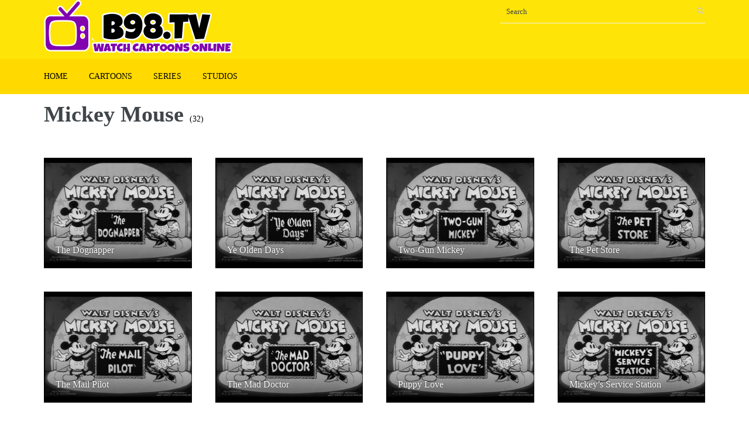

--- FILE ---
content_type: text/html; charset=UTF-8
request_url: https://www.b98.tv/videos_categories/mickey-mouse/
body_size: 11312
content:
<!DOCTYPE html>
<html lang="en-US">
<head>
	<meta charset="UTF-8" />
	<!-- Viewports for mobile -->
	<meta name="viewport" content="width=device-width, initial-scale=1.0">
	<!--[if IE]>
		<meta http-equiv="X-UA-Compatible" content="IE=9" />
	<![endif]-->
	<link rel="profile" href="https://gmpg.org/xfn/11" />

  	<link rel="shortcut icon" href="https://www.b98.tv/wp-content/themes/b98/favicon.png" />  	  	  	  	
  	
  	
	<meta name='robots' content='index, follow, max-image-preview:large, max-snippet:-1, max-video-preview:-1' />
	<style>img:is([sizes="auto" i], [sizes^="auto," i]) { contain-intrinsic-size: 3000px 1500px }</style>
	
	<!-- This site is optimized with the Yoast SEO Premium plugin v19.0 (Yoast SEO v26.4) - https://yoast.com/wordpress/plugins/seo/ -->
	<title>Mickey Mouse | B98.TV</title>
	<link rel="canonical" href="https://www.b98.tv/videos_categories/mickey-mouse/" />
	<link rel="next" href="https://www.b98.tv/videos_categories/mickey-mouse/page/2/" />
	<meta property="og:locale" content="en_US" />
	<meta property="og:type" content="article" />
	<meta property="og:title" content="Mickey Mouse" />
	<meta property="og:url" content="https://www.b98.tv/videos_categories/mickey-mouse/" />
	<meta property="og:site_name" content="B98.TV" />
	<meta name="twitter:card" content="summary_large_image" />
	<script type="application/ld+json" class="yoast-schema-graph">{"@context":"https://schema.org","@graph":[{"@type":"CollectionPage","@id":"https://www.b98.tv/videos_categories/mickey-mouse/","url":"https://www.b98.tv/videos_categories/mickey-mouse/","name":"Mickey Mouse | B98.TV","isPartOf":{"@id":"https://www.b98.tv/#website"},"primaryImageOfPage":{"@id":"https://www.b98.tv/videos_categories/mickey-mouse/#primaryimage"},"image":{"@id":"https://www.b98.tv/videos_categories/mickey-mouse/#primaryimage"},"thumbnailUrl":"https://www.b98.tv/wp-content/uploads/the-Dognapper.jpg","breadcrumb":{"@id":"https://www.b98.tv/videos_categories/mickey-mouse/#breadcrumb"},"inLanguage":"en-US"},{"@type":"ImageObject","inLanguage":"en-US","@id":"https://www.b98.tv/videos_categories/mickey-mouse/#primaryimage","url":"https://www.b98.tv/wp-content/uploads/the-Dognapper.jpg","contentUrl":"https://www.b98.tv/wp-content/uploads/the-Dognapper.jpg","width":720,"height":480},{"@type":"BreadcrumbList","@id":"https://www.b98.tv/videos_categories/mickey-mouse/#breadcrumb","itemListElement":[{"@type":"ListItem","position":1,"name":"Home","item":"https://www.b98.tv/"},{"@type":"ListItem","position":2,"name":"Mickey Mouse"}]},{"@type":"WebSite","@id":"https://www.b98.tv/#website","url":"https://www.b98.tv/","name":"B98.TV","description":"Watch Free Classic Cartoons Online (Merrie Melodies, Looney Tunes, Bugs Bunny, Mickey Mouse, Tom and Jerry, Pink Panther and More...)","publisher":{"@id":"https://www.b98.tv/#/schema/person/836d05036f46dde93b94e78397330c98"},"potentialAction":[{"@type":"SearchAction","target":{"@type":"EntryPoint","urlTemplate":"https://www.b98.tv/?s={search_term_string}"},"query-input":{"@type":"PropertyValueSpecification","valueRequired":true,"valueName":"search_term_string"}}],"inLanguage":"en-US"},{"@type":["Person","Organization"],"@id":"https://www.b98.tv/#/schema/person/836d05036f46dde93b94e78397330c98","name":"B99","logo":{"@id":"https://www.b98.tv/#/schema/person/image/"}}]}</script>
	<!-- / Yoast SEO Premium plugin. -->


<link rel='stylesheet' id='wp-block-library-css' href='https://www.b98.tv/wp-includes/css/dist/block-library/style.min.css?ver=6.8.3' type='text/css' media='all' />
<style id='classic-theme-styles-inline-css' type='text/css'>
/*! This file is auto-generated */
.wp-block-button__link{color:#fff;background-color:#32373c;border-radius:9999px;box-shadow:none;text-decoration:none;padding:calc(.667em + 2px) calc(1.333em + 2px);font-size:1.125em}.wp-block-file__button{background:#32373c;color:#fff;text-decoration:none}
</style>
<style id='global-styles-inline-css' type='text/css'>
:root{--wp--preset--aspect-ratio--square: 1;--wp--preset--aspect-ratio--4-3: 4/3;--wp--preset--aspect-ratio--3-4: 3/4;--wp--preset--aspect-ratio--3-2: 3/2;--wp--preset--aspect-ratio--2-3: 2/3;--wp--preset--aspect-ratio--16-9: 16/9;--wp--preset--aspect-ratio--9-16: 9/16;--wp--preset--color--black: #000000;--wp--preset--color--cyan-bluish-gray: #abb8c3;--wp--preset--color--white: #ffffff;--wp--preset--color--pale-pink: #f78da7;--wp--preset--color--vivid-red: #cf2e2e;--wp--preset--color--luminous-vivid-orange: #ff6900;--wp--preset--color--luminous-vivid-amber: #fcb900;--wp--preset--color--light-green-cyan: #7bdcb5;--wp--preset--color--vivid-green-cyan: #00d084;--wp--preset--color--pale-cyan-blue: #8ed1fc;--wp--preset--color--vivid-cyan-blue: #0693e3;--wp--preset--color--vivid-purple: #9b51e0;--wp--preset--gradient--vivid-cyan-blue-to-vivid-purple: linear-gradient(135deg,rgba(6,147,227,1) 0%,rgb(155,81,224) 100%);--wp--preset--gradient--light-green-cyan-to-vivid-green-cyan: linear-gradient(135deg,rgb(122,220,180) 0%,rgb(0,208,130) 100%);--wp--preset--gradient--luminous-vivid-amber-to-luminous-vivid-orange: linear-gradient(135deg,rgba(252,185,0,1) 0%,rgba(255,105,0,1) 100%);--wp--preset--gradient--luminous-vivid-orange-to-vivid-red: linear-gradient(135deg,rgba(255,105,0,1) 0%,rgb(207,46,46) 100%);--wp--preset--gradient--very-light-gray-to-cyan-bluish-gray: linear-gradient(135deg,rgb(238,238,238) 0%,rgb(169,184,195) 100%);--wp--preset--gradient--cool-to-warm-spectrum: linear-gradient(135deg,rgb(74,234,220) 0%,rgb(151,120,209) 20%,rgb(207,42,186) 40%,rgb(238,44,130) 60%,rgb(251,105,98) 80%,rgb(254,248,76) 100%);--wp--preset--gradient--blush-light-purple: linear-gradient(135deg,rgb(255,206,236) 0%,rgb(152,150,240) 100%);--wp--preset--gradient--blush-bordeaux: linear-gradient(135deg,rgb(254,205,165) 0%,rgb(254,45,45) 50%,rgb(107,0,62) 100%);--wp--preset--gradient--luminous-dusk: linear-gradient(135deg,rgb(255,203,112) 0%,rgb(199,81,192) 50%,rgb(65,88,208) 100%);--wp--preset--gradient--pale-ocean: linear-gradient(135deg,rgb(255,245,203) 0%,rgb(182,227,212) 50%,rgb(51,167,181) 100%);--wp--preset--gradient--electric-grass: linear-gradient(135deg,rgb(202,248,128) 0%,rgb(113,206,126) 100%);--wp--preset--gradient--midnight: linear-gradient(135deg,rgb(2,3,129) 0%,rgb(40,116,252) 100%);--wp--preset--font-size--small: 13px;--wp--preset--font-size--medium: 20px;--wp--preset--font-size--large: 36px;--wp--preset--font-size--x-large: 42px;--wp--preset--spacing--20: 0.44rem;--wp--preset--spacing--30: 0.67rem;--wp--preset--spacing--40: 1rem;--wp--preset--spacing--50: 1.5rem;--wp--preset--spacing--60: 2.25rem;--wp--preset--spacing--70: 3.38rem;--wp--preset--spacing--80: 5.06rem;--wp--preset--shadow--natural: 6px 6px 9px rgba(0, 0, 0, 0.2);--wp--preset--shadow--deep: 12px 12px 50px rgba(0, 0, 0, 0.4);--wp--preset--shadow--sharp: 6px 6px 0px rgba(0, 0, 0, 0.2);--wp--preset--shadow--outlined: 6px 6px 0px -3px rgba(255, 255, 255, 1), 6px 6px rgba(0, 0, 0, 1);--wp--preset--shadow--crisp: 6px 6px 0px rgba(0, 0, 0, 1);}:where(.is-layout-flex){gap: 0.5em;}:where(.is-layout-grid){gap: 0.5em;}body .is-layout-flex{display: flex;}.is-layout-flex{flex-wrap: wrap;align-items: center;}.is-layout-flex > :is(*, div){margin: 0;}body .is-layout-grid{display: grid;}.is-layout-grid > :is(*, div){margin: 0;}:where(.wp-block-columns.is-layout-flex){gap: 2em;}:where(.wp-block-columns.is-layout-grid){gap: 2em;}:where(.wp-block-post-template.is-layout-flex){gap: 1.25em;}:where(.wp-block-post-template.is-layout-grid){gap: 1.25em;}.has-black-color{color: var(--wp--preset--color--black) !important;}.has-cyan-bluish-gray-color{color: var(--wp--preset--color--cyan-bluish-gray) !important;}.has-white-color{color: var(--wp--preset--color--white) !important;}.has-pale-pink-color{color: var(--wp--preset--color--pale-pink) !important;}.has-vivid-red-color{color: var(--wp--preset--color--vivid-red) !important;}.has-luminous-vivid-orange-color{color: var(--wp--preset--color--luminous-vivid-orange) !important;}.has-luminous-vivid-amber-color{color: var(--wp--preset--color--luminous-vivid-amber) !important;}.has-light-green-cyan-color{color: var(--wp--preset--color--light-green-cyan) !important;}.has-vivid-green-cyan-color{color: var(--wp--preset--color--vivid-green-cyan) !important;}.has-pale-cyan-blue-color{color: var(--wp--preset--color--pale-cyan-blue) !important;}.has-vivid-cyan-blue-color{color: var(--wp--preset--color--vivid-cyan-blue) !important;}.has-vivid-purple-color{color: var(--wp--preset--color--vivid-purple) !important;}.has-black-background-color{background-color: var(--wp--preset--color--black) !important;}.has-cyan-bluish-gray-background-color{background-color: var(--wp--preset--color--cyan-bluish-gray) !important;}.has-white-background-color{background-color: var(--wp--preset--color--white) !important;}.has-pale-pink-background-color{background-color: var(--wp--preset--color--pale-pink) !important;}.has-vivid-red-background-color{background-color: var(--wp--preset--color--vivid-red) !important;}.has-luminous-vivid-orange-background-color{background-color: var(--wp--preset--color--luminous-vivid-orange) !important;}.has-luminous-vivid-amber-background-color{background-color: var(--wp--preset--color--luminous-vivid-amber) !important;}.has-light-green-cyan-background-color{background-color: var(--wp--preset--color--light-green-cyan) !important;}.has-vivid-green-cyan-background-color{background-color: var(--wp--preset--color--vivid-green-cyan) !important;}.has-pale-cyan-blue-background-color{background-color: var(--wp--preset--color--pale-cyan-blue) !important;}.has-vivid-cyan-blue-background-color{background-color: var(--wp--preset--color--vivid-cyan-blue) !important;}.has-vivid-purple-background-color{background-color: var(--wp--preset--color--vivid-purple) !important;}.has-black-border-color{border-color: var(--wp--preset--color--black) !important;}.has-cyan-bluish-gray-border-color{border-color: var(--wp--preset--color--cyan-bluish-gray) !important;}.has-white-border-color{border-color: var(--wp--preset--color--white) !important;}.has-pale-pink-border-color{border-color: var(--wp--preset--color--pale-pink) !important;}.has-vivid-red-border-color{border-color: var(--wp--preset--color--vivid-red) !important;}.has-luminous-vivid-orange-border-color{border-color: var(--wp--preset--color--luminous-vivid-orange) !important;}.has-luminous-vivid-amber-border-color{border-color: var(--wp--preset--color--luminous-vivid-amber) !important;}.has-light-green-cyan-border-color{border-color: var(--wp--preset--color--light-green-cyan) !important;}.has-vivid-green-cyan-border-color{border-color: var(--wp--preset--color--vivid-green-cyan) !important;}.has-pale-cyan-blue-border-color{border-color: var(--wp--preset--color--pale-cyan-blue) !important;}.has-vivid-cyan-blue-border-color{border-color: var(--wp--preset--color--vivid-cyan-blue) !important;}.has-vivid-purple-border-color{border-color: var(--wp--preset--color--vivid-purple) !important;}.has-vivid-cyan-blue-to-vivid-purple-gradient-background{background: var(--wp--preset--gradient--vivid-cyan-blue-to-vivid-purple) !important;}.has-light-green-cyan-to-vivid-green-cyan-gradient-background{background: var(--wp--preset--gradient--light-green-cyan-to-vivid-green-cyan) !important;}.has-luminous-vivid-amber-to-luminous-vivid-orange-gradient-background{background: var(--wp--preset--gradient--luminous-vivid-amber-to-luminous-vivid-orange) !important;}.has-luminous-vivid-orange-to-vivid-red-gradient-background{background: var(--wp--preset--gradient--luminous-vivid-orange-to-vivid-red) !important;}.has-very-light-gray-to-cyan-bluish-gray-gradient-background{background: var(--wp--preset--gradient--very-light-gray-to-cyan-bluish-gray) !important;}.has-cool-to-warm-spectrum-gradient-background{background: var(--wp--preset--gradient--cool-to-warm-spectrum) !important;}.has-blush-light-purple-gradient-background{background: var(--wp--preset--gradient--blush-light-purple) !important;}.has-blush-bordeaux-gradient-background{background: var(--wp--preset--gradient--blush-bordeaux) !important;}.has-luminous-dusk-gradient-background{background: var(--wp--preset--gradient--luminous-dusk) !important;}.has-pale-ocean-gradient-background{background: var(--wp--preset--gradient--pale-ocean) !important;}.has-electric-grass-gradient-background{background: var(--wp--preset--gradient--electric-grass) !important;}.has-midnight-gradient-background{background: var(--wp--preset--gradient--midnight) !important;}.has-small-font-size{font-size: var(--wp--preset--font-size--small) !important;}.has-medium-font-size{font-size: var(--wp--preset--font-size--medium) !important;}.has-large-font-size{font-size: var(--wp--preset--font-size--large) !important;}.has-x-large-font-size{font-size: var(--wp--preset--font-size--x-large) !important;}
:where(.wp-block-post-template.is-layout-flex){gap: 1.25em;}:where(.wp-block-post-template.is-layout-grid){gap: 1.25em;}
:where(.wp-block-columns.is-layout-flex){gap: 2em;}:where(.wp-block-columns.is-layout-grid){gap: 2em;}
:root :where(.wp-block-pullquote){font-size: 1.5em;line-height: 1.6;}
</style>
<link rel='stylesheet' id='videotouch.webfont-css' href='https://www.b98.tv/wp-content/themes/b98/css/redfont.css?ver=1768537449' type='text/css' media='all' />
<link rel='stylesheet' id='videotouch.widgets-css' href='https://www.b98.tv/wp-content/themes/b98/css/widgets.css?ver=1768537449' type='text/css' media='all' />
<link rel='stylesheet' id='videotouch.bootstrap-css' href='https://www.b98.tv/wp-content/themes/b98/css/bootstrap.css?ver=1768537449' type='text/css' media='all' />
<link rel='stylesheet' id='lightbox-css' href='https://www.b98.tv/wp-content/themes/b98/css/prettyphoto.css?ver=1768537449' type='text/css' media='all' />
<link rel='stylesheet' id='videotouch.style-css' href='https://www.b98.tv/wp-content/themes/b98/css/style.css?ver=1768537449' type='text/css' media='all' />
<script type="text/javascript" src="https://www.b98.tv/wp-includes/js/jquery/jquery.min.js?ver=3.7.1" id="jquery-core-js"></script>
<script type="text/javascript" src="https://www.b98.tv/wp-includes/js/jquery/jquery-migrate.min.js?ver=3.4.1" id="jquery-migrate-js"></script>
</head>
<body class="archive tax-videos_categories term-mickey-mouse term-19 wp-theme-b98  videotouch">
	
	        <style type="text/css">
            /*************** Theme:  VideoTouch *************/
            /*************** Theme Version:  1.9.1 ************/
            a{
                color: #e10d0d;
            }
            a:hover, a:focus{
                color: #BA2121;
            }
            .post-navigator ul li a:hover div{
                color: #BA2121;
            }
            .ts-grid-view article a, .ts-thumbnail-view article a, .ts-big-posts article a, .ts-list-view article a, .ts-super-posts article a, .product-view article a{
                color: #e10d0d;
            }
            .product-view article .entry-categories a{
                color: #000000;
            }
            .archive-title span,
            .archive-desc p,
            footer .related .related-list .related-content .ts-view-entry-meta-date,
            .ts-timeline-view .entry-meta .post-date-add,
            .ts-grid-view article .ts-view-entry-meta-date,
            .ts-bigpost-view article .ts-view-entry-meta-date,
            .ts-list-view article .ts-view-entry-meta-date{
                color: #000000;
            }
            article .overlay-effect,
            article .overlay-effect a,
            .ts-grid-view article .overlay-effect a:hover, .ts-thumbnail-view article .overlay-effect a:hover, .ts-big-posts article .overlay-effect a:hover, .ts-list-view article .overlay-effect a:hover, .ts-super-posts article .overlay-effect a:hover, .product-view article .overlay-effect a:hover{
                color: #FFFFFF;
            }
            article .overlay-effect{
                background-color: rgba(225,13,13, 0.8);
            }
            .ts-grid-view article a:hover, .ts-thumbnail-view article a:hover, .ts-big-posts article a:hover, .ts-list-view article a:hover, .ts-super-posts article a:hover, .product-view article a:hover{
                color: #656D78;
            }
            body{
                color: #3f4549;
            }
            .ts-user-profile-dw .user-info a,
            .ts-user-header-profile .ts-show-login-modal{
                color: inherit;
            }
            .ts-user-profile-dw .user-info .dropdown > .dropdown-menu a:hover{
                color: #3f4549;
            }
            .ts-user-profile-dw .user-info .user-role,
            .ts-user-header-profile .ts-show-register-modal{
                color: inherit;
                opacity: 0.7;
            }
            .flickr_badge_image:hover a img{
                border-color: #e10d0d;
            }
            .teams article .article-title, .post-slider .post-slider-list .entry-title h4 i{
                background-color: #e10d0d;
                color: #FFFFFF;
            }
            body.videotouch .wp-playlist-light .wp-playlist-playing, body.videotouch .mejs-controls .mejs-time-rail .mejs-time-current{
                background-color: #e10d0d;
                color: #FFFFFF;
            }
            .woocommerce #content div.product p.price, .woocommerce #content div.product span.price, .woocommerce div.product p.price, .woocommerce div.product span.price, .woocommerce-page #content div.product p.price, .woocommerce-page #content div.product span.price, .woocommerce-page div.product p.price, .woocommerce-page div.product span.price,
            .woocommerce .woocommerce-message, .woocommerce-page .woocommerce-message {
                color: #e10d0d;
            }
            .woocommerce span.onsale, .woocommerce-page span.onsale,
            .woocommerce #content div.product .woocommerce-tabs ul.tabs li, .woocommerce div.product .woocommerce-tabs ul.tabs li{
                background: #e10d0d;
                color: #FFFFFF;
            }
            .woocommerce #content div.product .woocommerce-tabs ul.tabs li.active{
                background-color: #f7f7f7;
                color: #343434 !important;
            }
            .woocommerce #content .woocommerce-result-count{
                color: #e10d0d;
                border-color: #e10d0d;
            }
            .woocommerce .widget_price_filter .ui-slider .ui-slider-range,
            .woocommerce-page .widget_price_filter .ui-slider .ui-slider-range,
            .woocommerce .widget_price_filter .ui-slider .ui-slider-handle,
            .woocommerce-page .widget_price_filter .ui-slider .ui-slider-handle{
                background-color: #e10d0d;
            }
            .woocommerce .widget_layered_nav_filters ul li a,
            .woocommerce-page .widget_layered_nav_filters ul li a{
                background-color: #e10d0d;
                border-color: #e10d0d;
            }
            .woocommerce #content div.product form.cart .variations label,
            .woocommerce div.product form.cart .variations label,
            .woocommerce-page #content div.product form.cart .variations label,
            .woocommerce-page div.product form.cart .variations label{
                color: #3f4549;
            }
            .woocommerce #content div.product .woocommerce-tabs ul.tabs li.active,
            .woocommerce div.product .woocommerce-tabs ul.tabs li.active,
            .woocommerce-page #content div.product .woocommerce-tabs ul.tabs li.active,
            .woocommerce-page div.product .woocommerce-tabs ul.tabs li.active{
                background-color: #f7f7f7;
                color: #343434;
            }
            .woocommerce #content .quantity .minus,
            .woocommerce .quantity .minus,
            .woocommerce-page #content .quantity .minus,
            .woocommerce-page .quantity .minus,
            .woocommerce #content .quantity .plus,
            .woocommerce .quantity .plus,
            .woocommerce-page #content .quantity .plus,
            .woocommerce-page .quantity .plus{
                background-color: #ECF0F1;
                color: #a0a8ab;
            }
            .woocommerce #content .quantity .minus:hover,
            .woocommerce .quantity .minus:hover,
            .woocommerce-page #content .quantity .minus:hover,
            .woocommerce-page .quantity .minus:hover,
            .woocommerce #content .quantity .plus:hover,
            .woocommerce .quantity .plus:hover,
            .woocommerce-page #content .quantity .plus:hover,
            .woocommerce-page .quantity .plus:hover{
                background-color: #BA2121;
                color: #000000;
            }
            .woocommerce #content input.button,
            .woocommerce #respond input#submit,
            .woocommerce a.button,
            .woocommerce button.button,
            .woocommerce input.button,
            .woocommerce-page #content input.button,
            .woocommerce-page #respond input#submit,
            .woocommerce-page a.button,
            .woocommerce-page button.button,
            .woocommerce-page input.button,
            .woocommerce .woocommerce-error .button,
            .woocommerce .woocommerce-info .button,
            .woocommerce .woocommerce-message .button,
            .woocommerce-page .woocommerce-error .button,
            .woocommerce-page .woocommerce-info .button,
            .woocommerce-page .woocommerce-message .button{
                background: transparent;
                color: #e10d0d;
            }
            .woocommerce #content input.button:hover,
            .woocommerce #respond input#submit:hover,
            .woocommerce a.button:hover,
            .woocommerce button.button:hover,
            .woocommerce input.button:hover,
            .woocommerce-page #content input.button:hover,
            .woocommerce-page #respond input#submit:hover,
            .woocommerce-page a.button:hover,
            .woocommerce-page button.button:hover,
            .woocommerce-page input.button:hover{
                background: transparent;
                color: #BA2121 !important;
            }
            .woocommerce #content input.button.alt,
            .woocommerce #respond input#submit.alt,
            .woocommerce a.button.alt,
            .woocommerce button.button.alt,
            .woocommerce input.button.alt,
            .woocommerce-page #content input.button.alt,
            .woocommerce-page #respond input#submit.alt,
            .woocommerce-page a.button.alt,
            .woocommerce-page button.button.alt,
            .woocommerce-page input.button.alt{
                background-color: #e10d0d;
                color: #FFFFFF;
            }
            .woocommerce #content input.button.alt:hover,
            .woocommerce #respond input#submit.alt:hover,
            .woocommerce a.button.alt:hover,
            .woocommerce button.button.alt:hover,
            .woocommerce input.button.alt:hover,
            .woocommerce-page #content input.button.alt:hover,
            .woocommerce-page #respond input#submit.alt:hover,
            .woocommerce-page a.button.alt:hover,
            .woocommerce-page button.button.alt:hover,
            .woocommerce-page input.button.alt:hover{
                background: #BA2121 !important;
                color: #000000 !important;
            }
            .woocommerce .woocommerce-info,
            .woocommerce-page .woocommerce-info,
            .woocommerce .woocommerce-message,
            .woocommerce-page .woocommerce-message{
                border-color: #e10d0d;
            }
            .woocommerce .woocommerce-error,
            .woocommerce-page .woocommerce-error{
                border-color: #a80023;
            }
            .woocommerce .woocommerce-error:before,
            .woocommerce-page .woocommerce-error:before{
                color: #a80023;
            }
            .woocommerce .woocommerce-info:before,
            .woocommerce-page .woocommerce-info:before,
            .woocommerce .woocommerce-message:before,
            .woocommerce-page .woocommerce-message:before{
                color: #e10d0d;
            }
            .woocommerce #content div.product .woocommerce-tabs .panel,
            .woocommerce div.product .woocommerce-tabs .panel{
                background-color: #f7f7f7;
            }
            .product-view .overlay-effect .entry-overlay > a{
                color: #a0a8ab;
                background-color: #ECF0F1;
            }
            .product-view .overlay-effect .entry-overlay > a:hover{
                color: #b5c0c4;
                background-color: #eff2f4;
            }
            .product-view .overlay-effect .entry-overlay > a:not(.entry-view-more){
                color: #FFFFFF;
                background-color: #e10d0d            }
            .product-view .overlay-effect .entry-overlay > a:not(.entry-view-more):hover{
                color: #000000 !important;
                background-color: #BA2121 !important;
            }
            .ts-features-default section .readmore a:after,
            .ts-features-fullbg footer .readmore{
                background-color: #e10d0d;
            }
            .ts-features-fullbg footer .readmore a{
                color: #FFFFFF;
            }
            .ts-features-default header .article-header-content .image-container{
                color: #FFFFFF;
            }
            .ts-features-fullbg article:hover header .article-header-content .image-container{
                color: #e10d0d;
            }
            .block-title-lineariconcenter .block-title-container i[class^="icon"]{
                color: #e10d0d;
            }
            .ts-features-default section .readmore a:hover span{
                color: #FFFFFF;
            }
            .ts-features-fullbg header .article-header-content .image-container{
                box-shadow: inset 0 0 0 10px #FFFFFF;
            }
            .ts-features-fullbg article:hover header .article-header-content .image-container{
                box-shadow: inset 0 0 0 3px #FFFFFF;
            }
            .ts-features-fullbg header .article-header-content .image-container:after{
                background-color: #FFFFFF;
            }
            .carousel-wrapper ul.carousel-nav > li:hover {
                background-color: #BA2121;
                color: #000000;
            }
            .ts-clients-view .carousel-wrapper ul.carousel-nav > li:hover {
                background-color: #BA2121;
                color: #000000;
            }
            .ts-clients-view div[data-tooltip]:hover:before {
                background-color: rgba(225,13,13, 0.8);
                color: #FFFFFF;
            }
            .ts-clients-view div[data-tooltip]:hover:after {
                border-top-color: rgba(225,13,13, 0.8);
            }
            .ts-header-menu .main-menu li a:hover,
            .ts-sticky-menu .main-menu li a:hover,
            .ts-mobile-menu .main-menu li a:hover {
                color: #e10d0d;
            }
            .ts-header-menu .main-menu > .menu-item-has-children ul li > a:before,
            .ts-sticky-menu .main-menu > .menu-item-has-children ul li > a:before,
            .ts-mobile-menu .main-menu > .menu-item-has-children ul li > a:before{
                background-color: #FFFFFF;
            }
            .ts-header-menu .main-menu li > a,
            .ts-sticky-menu .main-menu li > a,
            .ts-mobile-menu .main-menu li > a {
                color: #000000;
            }
            .ts-header-menu .sub-menu,
            .ts-sticky-menu .sub-menu,
            .ts-mobile-menu .sub-menu {
                background-color: #FDFDFD;
            }
            .ts-mega-menu .main-menu .ts_is_mega_div .title{
                color: #000000;
            }
            .ts-mega-menu .main-menu .ts_is_mega_div .title:after,
            .ts-mobile-menu .main-menu .ts_is_mega_div .title:after{
                background-color: #e10d0d;
            }
            .rsDefault .rsArrowIcn,
            .rsDefault .rsThumbsArrowIcn {
                background-color: rgba(225,13,13, 0.7);
            }
            .rsDefault .rsArrowIcn:hover,
            .rsDefault .rsThumbsArrowIcn:hover {
                background-color: #BA2121;
            }
            .rsDefault .rsBullet span {
                background-color: rgba(225,13,13, 0.3);
            }
            .rsDefault .rsBullet.rsNavSelected span {
                background-color: #e10d0d;
            }
            .ts-header-menu .main-menu .current-menu-item > a,
            .ts-header-menu .main-menu .current-menu-parent > a,
            .ts-header-menu .main-menu .current-menu-ancestor > a,
            .ts-mobile-menu .main-menu .current-menu-item > a,
            .ts-mobile-menu .main-menu .current-menu-parent > a,
            .ts-mobile-menu .main-menu .current-menu-ancestor  > a,
            .ts-sticky-menu .main-menu .current-menu-item > a,
            .ts-sticky-menu .main-menu .current-menu-parent > a,
            .ts-sticky-menu .main-menu .current-menu-ancestor  > a{
                color: #e10d0d !important;
            }
            .sub-menu li a:hover{
                color: #e10d0d;
            }
            .testimonial-item .author-position{
                color: #000000;
            }
            .sf-default li:after{
                background: #e10d0d;
            }
            .post-title-meta, .ts-big-posts .big-post-meta > ul > li, .ts-grid-view .entry-meta > ul > li, .views-delimiter{
                color: #000000;
            }
            .tags-container a.tag, .tags-container a[rel="tag"], .ts-list-view-tags a[rel="tag"]{
                background-color: #e10d0d;
                color: #FFFFFF;
            }
            .tags-container a.tag:hover, .tags-container a[rel="tag"]:hover, .ts-list-view-tags a[rel="tag"]:hover{
                background-color: #ECF0F1;
                color: #b5c0c4;
            }
            .ts-thumbnail-view .thumb-post-categories a, .ts-grid-view .grid-post-categories a, .ts-big-posts .big-post-categories a, .post-title-meta .post-categories a, .ts-super-posts .ts-super-posts-categories a{
                color: #e10d0d;
            }
            .ts-thumbnail-view .thumb-post-categories a:hover, .ts-grid-view .grid-post-categories a:hover, .ts-big-posts .big-post-categories a:hover, .post-title-meta .post-categories a:hover, .ts-super-posts .ts-super-posts-categories a:hover{
                color: #e10d0d;
            }
            .user-profile-page .edit-post-link{
                color: #FFFFFF;
                background-color: #e10d0d;
            }
            .user-profile-page .edit-post-link:hover{
                color: #000000;
                background-color: #BA2121;
            }
            #searchbox input[type="text"]:focus{
                border-bottom-color: #e10d0d;
            }
            #searchbox input.searchbutton:hover + i.icon-search{
                color: #e10d0d;
            }
            .search-no-results .searchpage,
            .search .attention{
                color: #e10d0d;
            }
            .video-single-resize:hover b{
                color: #e10d0d;
            }
            .search-results .searchcount{
                color: #000000;
            }
            #commentform .form-submit input[type="submit"]{
                color: #FFFFFF;
            }
            .post-navigator ul li a div{
                color: #e10d0d;
            }
            .widget-title:after {
                background: #e10d0d;
                display: block;
                content: '';
                width: 30px;
                height: 2px;
                margin-top: 10px;
            }

            .post-navigator ul li a:hover div{
                color: #BA2121;
            }
            .callactionr a.continue, .commentlist > li .comment .comment-reply-link{
                background-color: #e10d0d;
                color: #FFFFFF;
            }
            .callactionr a.continue:hover{
                background-color: #ECF0F1;
                color: #a0a8ab;
            }
            .block-title-lineafter .block-title-container .the-title:after{
                background-color: #e10d0d;
            }
            .ts-grid-view .entry-meta a, .ts-big-posts .big-post-meta a, .post-author-box > .author-title{
                color: #e10d0d;
            }
            .ts-list-view .readmore{
                background-color: #e10d0d;
            }
            .ts-super-posts .title-holder{
                background-color: #e10d0d;
            }
            .ts-thumbnail-view .item-hover{
                /*background-color: rgba(225,13,13, 0.8);*/
            }
            .ts-thumbnail-view .item-hover span, .ts-grid-view .item-hover span{
                color: #e10d0d;
            }
            .ts-grid-view .item-hover{
                background-color: rgba(236,240,241, 0.8);
            }
            .ts-grid-view .readmore:hover{
                color: #e10d0d;
            }
            .ts-filters li a.active{
                background-color: #e10d0d;
                color: #FFFFFF;
            }
            .ts-filters li a.active:after{
                border-top-color: #e10d0d;
            }
            .ts-filters li a:not(.active):hover{
                color: #ECF0F1;
            }
            .post-navigator ul li a{
                border-top-color: #e10d0d;
            }
            .post-navigator ul li a:hover{
                border-top-color: #ECF0F1;
            }
            #commentform .form-submit input[type="submit"]{
                background-color: #e10d0d;
            }
            .listed-two-view .item-hover, .ts-big-posts .item-hover{
                background-color: rgba(225,13,13, 0.8);
            }
            .block-title-linerect .block-title-container:before{
                background-color: #e10d0d;
            }
            .teams article:hover .image-holder img{
                border-color: #e10d0d;
            }
            .teams article:hover .article-title{
                border-color: #ECF0F1;
            }
            .delimiter.iconed:before{
                color: #e10d0d;
            }
            .block-title-leftrect .block-title-container:before{
                background-color: #e10d0d;
            }
            a.tag:hover, a[rel="tag"]:hover{
                color: #e10d0d;
            }
            input.contact-form-submit{
                background: #e10d0d;
            }
            .dl-menuwrapper button:hover,
            .dl-menuwrapper button.dl-active,
            .dl-menuwrapper ul {
                background: #e10d0d;
            }
            .dl-menuwrapper button{
                background: #ECF0F1;
            }
            .post-slider .post-slider-list .entry-category ul li a, .post-slider .main-entry .entry-category a{
                color: #e10d0d;
            }
            .post-slider .main-entry .entry-content .entry-title:hover{
                border-right-color: #e10d0d;
            }
            .tweet-entry .icon-twitter{
                color: #e10d0d;
            }
            /* Set the background and text color of the view articles */

            .ts-pagination ul .page-numbers{
                background: #f7f7f7;
                color: #343434;
            }
            .ts-pagination ul .page-numbers.current{
                background: #e10d0d;
                color: #FFFFFF;
            }
            .ts-pagination ul .page-numbers:hover{
                background: #ECF0F1;
            }
            .views-read-more{
                background: #e10d0d;
                color: #FFFFFF !important;
            }
            #searchform input[type="submit"]{
                color: #3f4549;
            }
            .ts-pricing-view article > header:after{
                border-top-color: #e10d0d;
            }
            .ts-pricing-view article > header, .ts-pricing-view article > footer a.btn{
                background: #e10d0d;
                color: #FFFFFF;
            }
            .slyscrollbar .handle{
                background: #e10d0d;
            }
            .touchsize-likes .touchsize-likes-count:before, .post-meta .post-meta-likes span.touchsize-likes-count:before{
                color: #e10d0d;
            }
            .touchsize-likes.active .touchsize-likes-count:before, .post-meta .post-meta-likes .touchsize-likes.active span.touchsize-likes-count:before{
                color: #BA2121;
            }
            .ts-grid-view article .entry-footer .btn-play-video:hover > i{
                background: #e10d0d;
                color: #FFFFFF;
            }
            .btn:hover,
            .btn:active,
            .btn:focus{
                border-color: #e10d0d;
            }
            .btn.active{
                background-color: #e10d0d;
                color: #FFFFFF;
            }
            .purchase-btn{
                color: #ECF0F1;
            }
            .purchase-btn:hover{
                background: #ECF0F1;
            }
            .mCS-dark.mCSB_scrollTools .mCSB_dragger .mCSB_dragger_bar{
                background: #e10d0d;
            }
            .mCS-dark.mCSB_scrollTools .mCSB_dragger .mCSB_dragger_bar:hover, .mCS-dark.mCSB_scrollTools .mCSB_dragger:hover .mCSB_dragger_bar{
                background: #BA2121;
            }
            .mosaic-view article section{
                /*background: rgba(225,13,13, 0.7);*/
            }
            .nav-tabs .tab-item.active > a:before,
            .nav-tabs .tab-item.active > a:hover:before,
            .nav-tabs .tab-item.active > a:focus:before{
                border-color: #e10d0d;
            }
            .ts-tags-container > a:after,
            a.tag:hover, a[rel="tag"]:hover,
            article .default-effect .overlay-effect .view-more > span:before,
            article .default-effect .overlay-effect .view-more > span:after{
                background: #e10d0d;
            }
            article.type-post .page-title .touchsize-likes .touchsize-likes-count{
                color: #000000;
            }
            .ts-thumbnail-view article h3.title:after{
                background: #e10d0d;
            }
            .ts-user-login-modal .modal-title{
                color: #3f4549;
            }
            #ts-timeline .timeline-entry:before, .ts-grid-view article .entry-footer .btn-grid-more:hover > i{
                background-color: #e10d0d;
            }
            .ts-video-carousel .nav-arrow .nav-icon{
                color: #e10d0d;
            }
            body.single-video article.type-video .post-content .content-cortina{
                                background: -moz-linear-gradient(top, rgba(255,255,255, 0) 0%, rgba(255,255,255, 0.7) 41%, rgba(255,255,255, 1) 83%); /* FF3.6+ */
                background: -webkit-gradient(linear, left top, left bottom, color-stop(0%,rgba(255,255,255, 0)), color-stop(41%,rgba(255,255,255, 0.7)), color-stop(83%,rgba(255,255,255, 1))); /* Chrome,Safari4+ */
                background: -webkit-linear-gradient(top,  rgba(255,255,255, 0) 0%,rgba(255,255,255, 0.7) 41%,rgba(255,255,255, 1) 83%); /* Chrome10+,Safari5.1+ */
                background: -o-linear-gradient(top,  rgba(255,255,255, 0) 0%,rgba(255,255,255, 0.7) 41%,rgba(255,255,255, 1) 83%); /* Opera 11.10+ */
                background: -ms-linear-gradient(top,  rgba(255,255,255, 0) 0%,rgba(255,255,255, 0.7) 41%,rgba(255,255,255, 1) 83%); /* IE10+ */
                background: linear-gradient(to bottom,  rgba(255,255,255, 0) 0%,rgba(255,255,255, 0.7) 41%,rgba(255,255,255, 1) 83%); /* W3C */
                filter: progid:DXImageTransform.Microsoft.gradient( startColorstr='#00ffffff', endColorstr='#ffffff',GradientType=0 ); /* IE6-9 */
            }
                                    
                    h1{font-size: 52px}
                    h2{font-size: 44px}
                    h3{font-size: 38px}
                    h4{font-size: 32px}
                    h5{font-size: 26px}
                    @font-face{
                        font-family: "/wp-content/themes/b98/css/redfont.css";
                        src: url("");
                        src: url("?#iefix") format("embedded-opentype"),
                             url("") format("woff"),
                             url("") format("truetype"),
                             url("#/wp-content/themes/b98/css/redfont.css") format("svg");
                    }h1, h2, h3, h4, h5, h6  {
                            font-family: "/wp-content/themes/b98/css/redfont.css";
                            font-weight: normal;
                            font-style: normal;
                        }            body{
                    font-size: px;
                    font-family: /wp-content/themes/b98/css/redfont.css;
                }
                    @font-face{
                        font-family: "/wp-content/themes/b98/css/redfont.css";
                        src: url("");
                        src: url("?#iefix") format("embedded-opentype"),
                             url("") format("woff"),
                             url("") format("truetype"),
                             url("#/wp-content/themes/b98/css/redfont.css") format("svg");
                    }body {
                            font-family: "/wp-content/themes/b98/css/redfont.css";
                            font-weight: normal;
                            font-style: normal;
                        }            .ts-behold-menu, .ts-behold-menu .main-menu > .menu-item-has-children > a:after, .main-menu{
                    font-size: px;
                    font-family: /wp-content/themes/b98/css/redfont.css!important;
                }
                .ts-mega-menu .main-menu .ts_is_mega_div .title{
                    font-family: /wp-content/themes/b98/css/redfont.css!important;
                }
                
                    @font-face{
                        font-family: "/wp-content/themes/b98/css/redfont.css";
                        src: url("");
                        src: url("?#iefix") format("embedded-opentype"),
                             url("") format("woff"),
                             url("") format("truetype"),
                             url("#/wp-content/themes/b98/css/redfont.css") format("svg");
                    }.ts-behold-menu {
                            font-family: "/wp-content/themes/b98/css/redfont.css";
                            font-weight: normal;
                            font-style: normal;
                        }            
            .ts-sticky-menu{
                background-color: ;
            }
            .ts-sticky-menu .sf-menu li ul{
                background-color: ;
            }
            .ts-sticky-menu .container .sf-menu li a, .ts-sticky-menu .container .sf-menu li, .ts-sticky-menu .sf-menu{
                color:;}
            .ts-sticky-menu .container .sf-menu li.current-menu-item > a{
                color: #e10d0d;
            }            /* --- Custom CSS Below ----  */
            .video-single-resize {
  display: none;
}

.ad-container {
  text-align: center;
}        </style>
        		<div id="ts-loading-preload">
		<div class="preloader-center"></div>
	</div>
		<div id="wrapper" class="">
		<header id="header" class="row">
			<div class="col-lg-12">
				<div data-alignment="top"  class="site-section "  style=" background-color: #ffe407;  color: inherit;  margin-top: 0px;  margin-bottom: 0px;  padding-top: 0px;  padding-bottom: 10px; " ><div class="container"><div class="row"><div class="col-lg-8 col-md-8"><div class="row content-block "><div class="col-lg-12 text-left"><a href="https://www.b98.tv" class="logo">
					<img src="https://www.b98.tv/wp-content/uploads/logo.png" alt="B98.TV" style="width: 322px; 91px;"/>
				</a></div></div></div>
<div class="col-lg-4 col-md-4"><div class="row content-block "><div class="col-lg-12 col-md-12 col-sm-12">
					<div id="searchbox">
						<form role="search" method="get" class="search-form" action="https://www.b98.tv/">
							<fieldset>
								<input class="input" name="s" type="text" id="keywords" value="Search" onfocus="if (this.value == 'Search') {this.value = '';}" onblur="if (this.value == '') {this.value = 'Search';}" />
								<input type="submit" class="searchbutton" name="search" value="Search" />
								<i class="icon-search"></i>
							</fieldset>
						</form>
					</div>
				</div></div></div></div></div></div>
<div data-alignment="top"  class="site-section "  style=" background-color: #ffd900;  color: #000000;  margin-top: 0px;  margin-bottom: 0px;  padding-top: 0px;  padding-bottom: 0px; " ><div class="container"><div class="row"><div class="col-lg-12 col-md-12"><div class="row content-block "><div class="col-lg-12 col-md-12 col-sm-12"><nav id="nav" class="ts-header-menu ts-standard-menu menu-text-align-left  text-uppercase menu-element-7821148 "><ul id="menu-main-header" class="main-menu "><li id="menu-item-15109" class="menu-item menu-item-type-post_type menu-item-object-page menu-item-15109"><a href="https://www.b98.tv/home/">Home</a></li>
<li id="menu-item-15111" class="menu-item menu-item-type-custom menu-item-object-custom menu-item-15111"><a href="https://www.b98.tv/videos_categories/cartoons/">Cartoons</a></li>
<li id="menu-item-15112" class="menu-item menu-item-type-custom menu-item-object-custom menu-item-15112"><a href="https://www.b98.tv/videos_categories/series/">Series</a></li>
<li id="menu-item-15113" class="menu-item menu-item-type-custom menu-item-object-custom menu-item-15113"><a href="https://www.b98.tv/videos_categories/studios/">Studios</a></li>
</ul></nav><div id="ts-mobile-menu" class="ts-mobile-menu mobile-menu-element-28277553  ">
					<div class="mobile_header nav-header">
						<a href="#" data-toggle="mobile_menu" class="trigger">
							<i class="icon-menu"></i>
						</a>
					</div><div class="mobile_menu "><ul id="menu-main-header" class="main-menu "><li class="menu-item menu-item-type-post_type menu-item-object-page menu-item-15109"><a href="https://www.b98.tv/home/">Home</a></li>
<li class="menu-item menu-item-type-custom menu-item-object-custom menu-item-15111"><a href="https://www.b98.tv/videos_categories/cartoons/">Cartoons</a></li>
<li class="menu-item menu-item-type-custom menu-item-object-custom menu-item-15112"><a href="https://www.b98.tv/videos_categories/series/">Series</a></li>
<li class="menu-item menu-item-type-custom menu-item-object-custom menu-item-15113"><a href="https://www.b98.tv/videos_categories/studios/">Studios</a></li>
</ul></div></div>
			   </div></div></div></div></div></div>			</div>
		</header>
<section id="main" class="row">
<div class="container">

    <div class="ad-1" style="text-align: center; padding-top: 10px;">
	<script>
  atOptions = {
    'key' : '14471b1582b2034bcbdfe5357a5db36d',
    'format' : 'iframe',
    'height' : 300,
    'width' : 160,
    'params' : {}
  };
</script>
<script src="https://northcoolingdiving.com/14471b1582b2034bcbdfe5357a5db36d/invoke.js"></script>
    </div>
				<h3 class="archive-title">
			<b>Mickey Mouse&nbsp;<span>(32)</span></b>		</h3>
					<div class="archive-desc">
				<p>
					 
				</p>
			</div>
				<div class="row">
			<section class="ts-thumbnail-view no-effect cols-by-4 ">	<div class="item col-lg-3 col-md-3 col-sm-12 ">
		<article class="post-15275 video type-video status-publish has-post-thumbnail hentry tag-donald-duck tag-mickey-mouse videos_categories-cartoons videos_categories-donald-duck videos_categories-mickey-mouse videos_categories-walt-disney">
			<div class="image-holder">
				<a href="https://www.b98.tv/video/the-dognapper/">
					<img src="https://www.b98.tv/wp-content/uploads/the-Dognapper-320x240.jpg" alt="The Dognapper" />									</a>
							</div>
			<div class="entry-content">
				<div class="entry-title">
					<a href="https://www.b98.tv/video/the-dognapper/">
						<h3 class="title">The Dognapper<i class="icon-right"></i></h3>
					</a>
				</div>
			</div>
					</article>
	</div>
	<div class="item col-lg-3 col-md-3 col-sm-12 ">
		<article class="post-15272 video type-video status-publish has-post-thumbnail hentry tag-goofy tag-mickey-mouse tag-minnie-mouse videos_categories-cartoons videos_categories-goofy videos_categories-mickey-mouse videos_categories-minnie-mouse videos_categories-walt-disney">
			<div class="image-holder">
				<a href="https://www.b98.tv/video/ye-olden-days/">
					<img src="https://www.b98.tv/wp-content/uploads/Ye-Olden-Days-320x240.jpg" alt="Ye Olden Days" />									</a>
							</div>
			<div class="entry-content">
				<div class="entry-title">
					<a href="https://www.b98.tv/video/ye-olden-days/">
						<h3 class="title">Ye Olden Days<i class="icon-right"></i></h3>
					</a>
				</div>
			</div>
					</article>
	</div>
	<div class="item col-lg-3 col-md-3 col-sm-12 ">
		<article class="post-15269 video type-video status-publish has-post-thumbnail hentry tag-mickey-mouse tag-minnie-mouse videos_categories-cartoons videos_categories-mickey-mouse videos_categories-minnie-mouse videos_categories-walt-disney">
			<div class="image-holder">
				<a href="https://www.b98.tv/video/two-gun-mickey/">
					<img src="https://www.b98.tv/wp-content/uploads/Two-gun-Mickey-320x240.jpg" alt="Two-Gun Mickey" />									</a>
							</div>
			<div class="entry-content">
				<div class="entry-title">
					<a href="https://www.b98.tv/video/two-gun-mickey/">
						<h3 class="title">Two-Gun Mickey<i class="icon-right"></i></h3>
					</a>
				</div>
			</div>
					</article>
	</div>
	<div class="item col-lg-3 col-md-3 col-sm-12 ">
		<article class="post-15266 video type-video status-publish has-post-thumbnail hentry tag-mickey-mouse tag-minnie-mouse videos_categories-cartoons videos_categories-mickey-mouse videos_categories-minnie-mouse videos_categories-walt-disney">
			<div class="image-holder">
				<a href="https://www.b98.tv/video/the-pet-store/">
					<img src="https://www.b98.tv/wp-content/uploads/The-pet-store-320x240.jpg" alt="The Pet Store" />									</a>
							</div>
			<div class="entry-content">
				<div class="entry-title">
					<a href="https://www.b98.tv/video/the-pet-store/">
						<h3 class="title">The Pet Store<i class="icon-right"></i></h3>
					</a>
				</div>
			</div>
					</article>
	</div>
	<div class="item col-lg-3 col-md-3 col-sm-12 ">
		<article class="post-15263 video type-video status-publish has-post-thumbnail hentry tag-mickey-mouse videos_categories-cartoons videos_categories-mickey-mouse videos_categories-walt-disney">
			<div class="image-holder">
				<a href="https://www.b98.tv/video/the-mail-pilot/">
					<img src="https://www.b98.tv/wp-content/uploads/The-mail-pilot-320x240.jpg" alt="The Mail Pilot" />									</a>
							</div>
			<div class="entry-content">
				<div class="entry-title">
					<a href="https://www.b98.tv/video/the-mail-pilot/">
						<h3 class="title">The Mail Pilot<i class="icon-right"></i></h3>
					</a>
				</div>
			</div>
					</article>
	</div>
	<div class="item col-lg-3 col-md-3 col-sm-12 ">
		<article class="post-15260 video type-video status-publish has-post-thumbnail hentry tag-mickey-mouse videos_categories-cartoons videos_categories-mickey-mouse videos_categories-walt-disney">
			<div class="image-holder">
				<a href="https://www.b98.tv/video/the-mad-doctor/">
					<img src="https://www.b98.tv/wp-content/uploads/The-mad-doctor-320x240.jpg" alt="The Mad Doctor" />									</a>
							</div>
			<div class="entry-content">
				<div class="entry-title">
					<a href="https://www.b98.tv/video/the-mad-doctor/">
						<h3 class="title">The Mad Doctor<i class="icon-right"></i></h3>
					</a>
				</div>
			</div>
					</article>
	</div>
	<div class="item col-lg-3 col-md-3 col-sm-12 ">
		<article class="post-15257 video type-video status-publish has-post-thumbnail hentry tag-mickey-mouse tag-minnie-mouse videos_categories-cartoons videos_categories-mickey-mouse videos_categories-minnie-mouse videos_categories-walt-disney">
			<div class="image-holder">
				<a href="https://www.b98.tv/video/puppy-love/">
					<img src="https://www.b98.tv/wp-content/uploads/Puppy-love-320x240.jpg" alt="Puppy Love" />									</a>
							</div>
			<div class="entry-content">
				<div class="entry-title">
					<a href="https://www.b98.tv/video/puppy-love/">
						<h3 class="title">Puppy Love<i class="icon-right"></i></h3>
					</a>
				</div>
			</div>
					</article>
	</div>
	<div class="item col-lg-3 col-md-3 col-sm-12 ">
		<article class="post-15254 video type-video status-publish has-post-thumbnail hentry tag-mickey-mouse videos_categories-cartoons videos_categories-mickey-mouse videos_categories-walt-disney">
			<div class="image-holder">
				<a href="https://www.b98.tv/video/mickeys-service-station/">
					<img src="https://www.b98.tv/wp-content/uploads/Mickey-s-Service-Station-320x240.jpg" alt="Mickey&#8217;s Service Station" />									</a>
							</div>
			<div class="entry-content">
				<div class="entry-title">
					<a href="https://www.b98.tv/video/mickeys-service-station/">
						<h3 class="title">Mickey&#8217;s Service Station<i class="icon-right"></i></h3>
					</a>
				</div>
			</div>
					</article>
	</div>
	<div class="item col-lg-3 col-md-3 col-sm-12 ">
		<article class="post-15251 video type-video status-publish has-post-thumbnail hentry tag-mickey-mouse videos_categories-cartoons videos_categories-mickey-mouse videos_categories-walt-disney">
			<div class="image-holder">
				<a href="https://www.b98.tv/video/mickeys-gala-premier/">
					<img src="https://www.b98.tv/wp-content/uploads/Mickey-s-Gala-Premier-320x240.jpg" alt="Mickey&#8217;s Gala Premier" />									</a>
							</div>
			<div class="entry-content">
				<div class="entry-title">
					<a href="https://www.b98.tv/video/mickeys-gala-premier/">
						<h3 class="title">Mickey&#8217;s Gala Premier<i class="icon-right"></i></h3>
					</a>
				</div>
			</div>
					</article>
	</div>
	<div class="item col-lg-3 col-md-3 col-sm-12 ">
		<article class="post-15248 video type-video status-publish has-post-thumbnail hentry tag-mickey-mouse tag-minnie-mouse videos_categories-cartoons videos_categories-mickey-mouse videos_categories-minnie-mouse videos_categories-walt-disney">
			<div class="image-holder">
				<a href="https://www.b98.tv/video/camping-out/">
					<img src="https://www.b98.tv/wp-content/uploads/Camping-Out-320x240.jpg" alt="Camping Out" />									</a>
							</div>
			<div class="entry-content">
				<div class="entry-title">
					<a href="https://www.b98.tv/video/camping-out/">
						<h3 class="title">Camping Out<i class="icon-right"></i></h3>
					</a>
				</div>
			</div>
					</article>
	</div>
	<div class="item col-lg-3 col-md-3 col-sm-12 ">
		<article class="post-15245 video type-video status-publish has-post-thumbnail hentry tag-mickey-mouse tag-minnie-mouse videos_categories-cartoons videos_categories-mickey-mouse videos_categories-minnie-mouse videos_categories-walt-disney">
			<div class="image-holder">
				<a href="https://www.b98.tv/video/building-a-building/">
					<img src="https://www.b98.tv/wp-content/uploads/Building-a-Building-320x240.jpg" alt="Building a Building" />									</a>
							</div>
			<div class="entry-content">
				<div class="entry-title">
					<a href="https://www.b98.tv/video/building-a-building/">
						<h3 class="title">Building a Building<i class="icon-right"></i></h3>
					</a>
				</div>
			</div>
					</article>
	</div>
	<div class="item col-lg-3 col-md-3 col-sm-12 ">
		<article class="post-6000 video type-video status-publish has-post-thumbnail hentry tag-goofy tag-mickey-mouse tag-minnie-mouse videos_categories-cartoons videos_categories-goofy videos_categories-mickey-mouse videos_categories-minnie-mouse videos_categories-walt-disney">
			<div class="image-holder">
				<a href="https://www.b98.tv/video/touchdown-mickey/">
					<img src="https://www.b98.tv/wp-content/uploads/Touchdown-Mickey-320x240.jpg" alt="Touchdown Mickey" />									</a>
							</div>
			<div class="entry-content">
				<div class="entry-title">
					<a href="https://www.b98.tv/video/touchdown-mickey/">
						<h3 class="title">Touchdown Mickey<i class="icon-right"></i></h3>
					</a>
				</div>
			</div>
					</article>
	</div>
	<div class="item col-lg-3 col-md-3 col-sm-12 ">
		<article class="post-5998 video type-video status-publish has-post-thumbnail hentry tag-goofy tag-mickey-mouse tag-minnie-mouse videos_categories-cartoons videos_categories-goofy videos_categories-mickey-mouse videos_categories-minnie-mouse videos_categories-walt-disney">
			<div class="image-holder">
				<a href="https://www.b98.tv/video/whoopee-party/">
					<img src="https://www.b98.tv/wp-content/uploads/The-Whoopee-Party-320x240.jpg" alt="The Whoopee Party" />									</a>
							</div>
			<div class="entry-content">
				<div class="entry-title">
					<a href="https://www.b98.tv/video/whoopee-party/">
						<h3 class="title">The Whoopee Party<i class="icon-right"></i></h3>
					</a>
				</div>
			</div>
					</article>
	</div>
	<div class="item col-lg-3 col-md-3 col-sm-12 ">
		<article class="post-5996 video type-video status-publish has-post-thumbnail hentry tag-goofy tag-mickey-mouse tag-minnie-mouse tag-pluto videos_categories-cartoons videos_categories-goofy videos_categories-mickey-mouse videos_categories-minnie-mouse videos_categories-pluto videos_categories-walt-disney">
			<div class="image-holder">
				<a href="https://www.b98.tv/video/klondike-kid/">
					<img src="https://www.b98.tv/wp-content/uploads/The-Klondike-Kid-320x240.jpg" alt="The Klondike Kid" />									</a>
							</div>
			<div class="entry-content">
				<div class="entry-title">
					<a href="https://www.b98.tv/video/klondike-kid/">
						<h3 class="title">The Klondike Kid<i class="icon-right"></i></h3>
					</a>
				</div>
			</div>
					</article>
	</div>
	<div class="item col-lg-3 col-md-3 col-sm-12 ">
		<article class="post-5994 video type-video status-publish has-post-thumbnail hentry tag-mickey-mouse tag-minnie-mouse videos_categories-cartoons videos_categories-mickey-mouse videos_categories-minnie-mouse videos_categories-walt-disney">
			<div class="image-holder">
				<a href="https://www.b98.tv/video/karnival-kid/">
					<img src="https://www.b98.tv/wp-content/uploads/The-Karnival-Kid-320x240.jpg" alt="The Karnival Kid" />									</a>
							</div>
			<div class="entry-content">
				<div class="entry-title">
					<a href="https://www.b98.tv/video/karnival-kid/">
						<h3 class="title">The Karnival Kid<i class="icon-right"></i></h3>
					</a>
				</div>
			</div>
					</article>
	</div>
	<div class="item col-lg-3 col-md-3 col-sm-12 ">
		<article class="post-5990 video type-video status-publish has-post-thumbnail hentry tag-mickey-mouse tag-minnie-mouse videos_categories-cartoons videos_categories-mickey-mouse videos_categories-minnie-mouse videos_categories-walt-disney">
			<div class="image-holder">
				<a href="https://www.b98.tv/video/gorilla-mystery/">
					<img src="https://www.b98.tv/wp-content/uploads/The-Gorilla-Mystery-320x240.jpg" alt="The Gorilla Mystery" />									</a>
							</div>
			<div class="entry-content">
				<div class="entry-title">
					<a href="https://www.b98.tv/video/gorilla-mystery/">
						<h3 class="title">The Gorilla Mystery<i class="icon-right"></i></h3>
					</a>
				</div>
			</div>
					</article>
	</div>
	<div class="item col-lg-3 col-md-3 col-sm-12 ">
		<article class="post-5988 video type-video status-publish has-post-thumbnail hentry tag-mickey-mouse tag-minnie-mouse videos_categories-cartoons videos_categories-mickey-mouse videos_categories-minnie-mouse videos_categories-walt-disney">
			<div class="image-holder">
				<a href="https://www.b98.tv/video/gallopin-gaucho/">
					<img src="https://www.b98.tv/wp-content/uploads/The-Gallopin-Gaucho-320x240.jpg" alt="The Gallopin&#8217; Gaucho" />									</a>
							</div>
			<div class="entry-content">
				<div class="entry-title">
					<a href="https://www.b98.tv/video/gallopin-gaucho/">
						<h3 class="title">The Gallopin&#8217; Gaucho<i class="icon-right"></i></h3>
					</a>
				</div>
			</div>
					</article>
	</div>
	<div class="item col-lg-3 col-md-3 col-sm-12 ">
		<article class="post-5986 video type-video status-publish has-post-thumbnail hentry tag-mickey-mouse tag-minnie-mouse videos_categories-cartoons videos_categories-mickey-mouse videos_categories-minnie-mouse videos_categories-walt-disney">
			<div class="image-holder">
				<a href="https://www.b98.tv/video/fire-fighters/">
					<img src="https://www.b98.tv/wp-content/uploads/The-Fire-Fighters-320x240.jpg" alt="The Fire Fighters" />									</a>
							</div>
			<div class="entry-content">
				<div class="entry-title">
					<a href="https://www.b98.tv/video/fire-fighters/">
						<h3 class="title">The Fire Fighters<i class="icon-right"></i></h3>
					</a>
				</div>
			</div>
					</article>
	</div>
	<div class="item col-lg-3 col-md-3 col-sm-12 ">
		<article class="post-5984 video type-video status-publish has-post-thumbnail hentry tag-mickey-mouse tag-pluto videos_categories-cartoons videos_categories-mickey-mouse videos_categories-pluto videos_categories-walt-disney">
			<div class="image-holder">
				<a href="https://www.b98.tv/video/duck-hunt/">
					<img src="https://www.b98.tv/wp-content/uploads/The-Duck-Hunt-320x240.jpg" alt="The Duck Hunt" />									</a>
							</div>
			<div class="entry-content">
				<div class="entry-title">
					<a href="https://www.b98.tv/video/duck-hunt/">
						<h3 class="title">The Duck Hunt<i class="icon-right"></i></h3>
					</a>
				</div>
			</div>
					</article>
	</div>
	<div class="item col-lg-3 col-md-3 col-sm-12 ">
		<article class="post-5982 video type-video status-publish has-post-thumbnail hentry tag-mickey-mouse tag-pluto videos_categories-cartoons videos_categories-mickey-mouse videos_categories-pluto videos_categories-walt-disney">
			<div class="image-holder">
				<a href="https://www.b98.tv/video/chain-gang/">
					<img src="https://www.b98.tv/wp-content/uploads/The-Chain-Gang-320x240.jpg" alt="The Chain Gang" />									</a>
							</div>
			<div class="entry-content">
				<div class="entry-title">
					<a href="https://www.b98.tv/video/chain-gang/">
						<h3 class="title">The Chain Gang<i class="icon-right"></i></h3>
					</a>
				</div>
			</div>
					</article>
	</div>
	<div class="item col-lg-3 col-md-3 col-sm-12 ">
		<article class="post-5980 video type-video status-publish has-post-thumbnail hentry tag-mickey-mouse tag-minnie-mouse videos_categories-cartoons videos_categories-mickey-mouse videos_categories-minnie-mouse videos_categories-walt-disney">
			<div class="image-holder">
				<a href="https://www.b98.tv/video/birthday-party/">
					<img src="https://www.b98.tv/wp-content/uploads/The-Birthday-Party-320x240.jpg" alt="The Birthday Party" />									</a>
							</div>
			<div class="entry-content">
				<div class="entry-title">
					<a href="https://www.b98.tv/video/birthday-party/">
						<h3 class="title">The Birthday Party<i class="icon-right"></i></h3>
					</a>
				</div>
			</div>
					</article>
	</div>
	<div class="item col-lg-3 col-md-3 col-sm-12 ">
		<article class="post-5977 video type-video status-publish has-post-thumbnail hentry tag-mickey-mouse tag-minnie-mouse videos_categories-cartoons videos_categories-mickey-mouse videos_categories-minnie-mouse videos_categories-walt-disney">
			<div class="image-holder">
				<a href="https://www.b98.tv/video/steamboat-willie/">
					<img src="https://www.b98.tv/wp-content/uploads/Steamboat-Willie-320x240.jpg" alt="Steamboat Willie" />									</a>
							</div>
			<div class="entry-content">
				<div class="entry-title">
					<a href="https://www.b98.tv/video/steamboat-willie/">
						<h3 class="title">Steamboat Willie<i class="icon-right"></i></h3>
					</a>
				</div>
			</div>
					</article>
	</div>
	<div class="item col-lg-3 col-md-3 col-sm-12 ">
		<article class="post-5975 video type-video status-publish has-post-thumbnail hentry tag-mickey-mouse tag-minnie-mouse videos_categories-cartoons videos_categories-mickey-mouse videos_categories-minnie-mouse videos_categories-walt-disney">
			<div class="image-holder">
				<a href="https://www.b98.tv/video/plane-crazy/">
					<img src="https://www.b98.tv/wp-content/uploads/Plane-Crazy-320x240.jpg" alt="Plane Crazy" />									</a>
							</div>
			<div class="entry-content">
				<div class="entry-title">
					<a href="https://www.b98.tv/video/plane-crazy/">
						<h3 class="title">Plane Crazy<i class="icon-right"></i></h3>
					</a>
				</div>
			</div>
					</article>
	</div>
	<div class="item col-lg-3 col-md-3 col-sm-12 ">
		<article class="post-5973 video type-video status-publish has-post-thumbnail hentry tag-goofy tag-mickey-mouse tag-minnie-mouse tag-pluto videos_categories-cartoons videos_categories-goofy videos_categories-mickey-mouse videos_categories-minnie-mouse videos_categories-pluto videos_categories-walt-disney">
			<div class="image-holder">
				<a href="https://www.b98.tv/video/mickeys-revue/">
					<img src="https://www.b98.tv/wp-content/uploads/Mickeys-Revue-320x240.jpg" alt="Mickey&#8217;s Revue" />									</a>
							</div>
			<div class="entry-content">
				<div class="entry-title">
					<a href="https://www.b98.tv/video/mickeys-revue/">
						<h3 class="title">Mickey&#8217;s Revue<i class="icon-right"></i></h3>
					</a>
				</div>
			</div>
					</article>
	</div>
	<div class="item col-lg-3 col-md-3 col-sm-12 ">
		<article class="post-5971 video type-video status-publish has-post-thumbnail hentry tag-mickey-mouse tag-minnie-mouse tag-pluto videos_categories-cartoons videos_categories-mickey-mouse videos_categories-minnie-mouse videos_categories-pluto videos_categories-walt-disney">
			<div class="image-holder">
				<a href="https://www.b98.tv/video/mickeys-orphans/">
					<img src="https://www.b98.tv/wp-content/uploads/Mickeys-Orphans-320x240.jpg" alt="Mickey&#8217;s Orphans" />									</a>
							</div>
			<div class="entry-content">
				<div class="entry-title">
					<a href="https://www.b98.tv/video/mickeys-orphans/">
						<h3 class="title">Mickey&#8217;s Orphans<i class="icon-right"></i></h3>
					</a>
				</div>
			</div>
					</article>
	</div>
	<div class="item col-lg-3 col-md-3 col-sm-12 ">
		<article class="post-5969 video type-video status-publish has-post-thumbnail hentry tag-mickey-mouse tag-minnie-mouse tag-pluto videos_categories-cartoons videos_categories-mickey-mouse videos_categories-minnie-mouse videos_categories-pluto videos_categories-walt-disney">
			<div class="image-holder">
				<a href="https://www.b98.tv/video/mickeys-nightmare/">
					<img src="https://www.b98.tv/wp-content/uploads/Mickeys-Nightmare-320x240.jpg" alt="Mickey&#8217;s Nightmare" />									</a>
							</div>
			<div class="entry-content">
				<div class="entry-title">
					<a href="https://www.b98.tv/video/mickeys-nightmare/">
						<h3 class="title">Mickey&#8217;s Nightmare<i class="icon-right"></i></h3>
					</a>
				</div>
			</div>
					</article>
	</div>
	<div class="item col-lg-3 col-md-3 col-sm-12 ">
		<article class="post-5967 video type-video status-publish has-post-thumbnail hentry tag-mickey-mouse tag-minnie-mouse videos_categories-cartoons videos_categories-mickey-mouse videos_categories-minnie-mouse videos_categories-walt-disney">
			<div class="image-holder">
				<a href="https://www.b98.tv/video/mickeys-follies/">
					<img src="https://www.b98.tv/wp-content/uploads/Mickeys-Follies-320x240.jpg" alt="Mickey&#8217;s Follies" />									</a>
							</div>
			<div class="entry-content">
				<div class="entry-title">
					<a href="https://www.b98.tv/video/mickeys-follies/">
						<h3 class="title">Mickey&#8217;s Follies<i class="icon-right"></i></h3>
					</a>
				</div>
			</div>
					</article>
	</div>
	<div class="item col-lg-3 col-md-3 col-sm-12 ">
		<article class="post-5965 video type-video status-publish has-post-thumbnail hentry tag-mickey-mouse tag-minnie-mouse tag-pluto videos_categories-cartoons videos_categories-mickey-mouse videos_categories-minnie-mouse videos_categories-pluto videos_categories-walt-disney">
			<div class="image-holder">
				<a href="https://www.b98.tv/video/mickey-steps/">
					<img src="https://www.b98.tv/wp-content/uploads/Mickey-Steps-Out-320x240.jpg" alt="Mickey Steps Out" />									</a>
							</div>
			<div class="entry-content">
				<div class="entry-title">
					<a href="https://www.b98.tv/video/mickey-steps/">
						<h3 class="title">Mickey Steps Out<i class="icon-right"></i></h3>
					</a>
				</div>
			</div>
					</article>
	</div>
	<div class="item col-lg-3 col-md-3 col-sm-12 ">
		<article class="post-5963 video type-video status-publish has-post-thumbnail hentry tag-mickey-mouse tag-minnie-mouse tag-pluto videos_categories-cartoons videos_categories-mickey-mouse videos_categories-minnie-mouse videos_categories-pluto videos_categories-walt-disney">
			<div class="image-holder">
				<a href="https://www.b98.tv/video/mickey-cuts/">
					<img src="https://www.b98.tv/wp-content/uploads/Mickey-Cuts-Up-320x240.jpg" alt="Mickey Cuts Up" />									</a>
							</div>
			<div class="entry-content">
				<div class="entry-title">
					<a href="https://www.b98.tv/video/mickey-cuts/">
						<h3 class="title">Mickey Cuts Up<i class="icon-right"></i></h3>
					</a>
				</div>
			</div>
					</article>
	</div>
	<div class="item col-lg-3 col-md-3 col-sm-12 ">
		<article class="post-5959 video type-video status-publish has-post-thumbnail hentry tag-mickey-mouse tag-minnie-mouse tag-pluto videos_categories-cartoons videos_categories-mickey-mouse videos_categories-minnie-mouse videos_categories-pluto videos_categories-walt-disney">
			<div class="image-holder">
				<a href="https://www.b98.tv/video/blue-rhythm/">
					<img src="https://www.b98.tv/wp-content/uploads/Blue-Rhythm-320x240.jpg" alt="Blue Rhythm" />									</a>
							</div>
			<div class="entry-content">
				<div class="entry-title">
					<a href="https://www.b98.tv/video/blue-rhythm/">
						<h3 class="title">Blue Rhythm<i class="icon-right"></i></h3>
					</a>
				</div>
			</div>
					</article>
	</div>
	<div class="item col-lg-3 col-md-3 col-sm-12 ">
		<article class="post-5896 video type-video status-publish has-post-thumbnail hentry tag-chip-n-dale tag-mickey-mouse tag-pluto videos_categories-cartoons videos_categories-chip-and-dale videos_categories-mickey-mouse videos_categories-pluto videos_categories-walt-disney">
			<div class="image-holder">
				<a href="https://www.b98.tv/video/squatters-rights/">
					<img src="https://www.b98.tv/wp-content/uploads/Squatters-Rights-320x240.jpg" alt="Squatter&#8217;s Rights" />									</a>
							</div>
			<div class="entry-content">
				<div class="entry-title">
					<a href="https://www.b98.tv/video/squatters-rights/">
						<h3 class="title">Squatter&#8217;s Rights<i class="icon-right"></i></h3>
					</a>
				</div>
			</div>
					</article>
	</div>
	<div class="item col-lg-3 col-md-3 col-sm-12 ">
		<article class="post-5886 video type-video status-publish has-post-thumbnail hentry tag-mickey-mouse tag-pluto videos_categories-cartoons videos_categories-mickey-mouse videos_categories-pluto videos_categories-walt-disney">
			<div class="image-holder">
				<a href="https://www.b98.tv/video/pueblo-pluto/">
					<img src="https://www.b98.tv/wp-content/uploads/Pueblo-Pluto-320x240.jpg" alt="Pueblo Pluto" />									</a>
							</div>
			<div class="entry-content">
				<div class="entry-title">
					<a href="https://www.b98.tv/video/pueblo-pluto/">
						<h3 class="title">Pueblo Pluto<i class="icon-right"></i></h3>
					</a>
				</div>
			</div>
					</article>
	</div>
</section><div class="col-lg-12 col-md-12 col-sm-12 col-xs-12"><div class="ts-pagination"><ul class='page-numbers'>
	<li><span aria-current="page" class="page-numbers current">1</span></li>
	<li><a class="page-numbers" href="https://www.b98.tv/videos_categories/mickey-mouse/page/2/">2</a></li>
	<li><a class="page-numbers" href="https://www.b98.tv/videos_categories/mickey-mouse/page/3/">3</a></li>
	<li><a class="next page-numbers" href="https://www.b98.tv/videos_categories/mickey-mouse/page/2/">Next &rarr;</a></li>
</ul>
</div></div>		</div>
    <div class="ad-2" style="text-align: center;">
	<script>
  atOptions = {
    'key' : '14471b1582b2034bcbdfe5357a5db36d',
    'format' : 'iframe',
    'height' : 300,
    'width' : 160,
    'params' : {}
  };
</script>
<script src="https://northcoolingdiving.com/14471b1582b2034bcbdfe5357a5db36d/invoke.js"></script>
    </div>
</div>
</section>


		<footer class="" role="contentinfo" data-role="footer" data-fullscreen="true">
			<div data-alignment="top"  class="site-section "  style=" background-color: #000000;  color: #ffffff;  margin-top: 0px;  margin-bottom: 0px;  padding-top: 0px;  padding-bottom: 0px; " ><div class="container"><div class="row"><div class="col-lg-12 col-md-12"><div class="row content-block "><div class="col-lg-12 col-md-12 col-sm-12"><nav id="nav" class="ts-header-menu ts-standard-menu menu-text-align-left  text-uppercase menu-element-19827901 ts-custom-menu-colors"><ul id="menu-main-header" class="main-menu "><li class="menu-item menu-item-type-post_type menu-item-object-page menu-item-15109"><a href="https://www.b98.tv/home/">Home</a></li>
<li class="menu-item menu-item-type-custom menu-item-object-custom menu-item-15111"><a href="https://www.b98.tv/videos_categories/cartoons/">Cartoons</a></li>
<li class="menu-item menu-item-type-custom menu-item-object-custom menu-item-15112"><a href="https://www.b98.tv/videos_categories/series/">Series</a></li>
<li class="menu-item menu-item-type-custom menu-item-object-custom menu-item-15113"><a href="https://www.b98.tv/videos_categories/studios/">Studios</a></li>
</ul></nav><div id="ts-mobile-menu" class="ts-mobile-menu mobile-menu-element-257149748 ts-custom-menu-colors ">
					<div class="mobile_header nav-header">
						<a href="#" data-toggle="mobile_menu" class="trigger">
							<i class="icon-menu"></i>
						</a>
					</div><div class="mobile_menu "><ul id="menu-main-header" class="main-menu "><li class="menu-item menu-item-type-post_type menu-item-object-page menu-item-15109"><a href="https://www.b98.tv/home/">Home</a></li>
<li class="menu-item menu-item-type-custom menu-item-object-custom menu-item-15111"><a href="https://www.b98.tv/videos_categories/cartoons/">Cartoons</a></li>
<li class="menu-item menu-item-type-custom menu-item-object-custom menu-item-15112"><a href="https://www.b98.tv/videos_categories/series/">Series</a></li>
<li class="menu-item menu-item-type-custom menu-item-object-custom menu-item-15113"><a href="https://www.b98.tv/videos_categories/studios/">Studios</a></li>
</ul></div></div>
			   </div>
			<style>
				.ts-custom-menu-colors.menu-element-19827901 .main-menu > .menu-item-has-children ul li > a:before{
					background-color: #000000;
				}
				.ts-custom-menu-colors.menu-element-19827901{
					background-color: #000000;
				}
				.ts-custom-menu-colors.menu-element-19827901 .main-menu > li > a{
					color: #FFFFFF;
				}
				.ts-custom-menu-colors.menu-element-19827901 .main-menu > li > a:hover{
					background-color: #000000;
					color: #e10d0d;
				}
				.ts-custom-menu-colors.menu-element-19827901 li li a{
					color: #FFFFFF;
				}
				.ts-custom-menu-colors.menu-element-19827901 li ul li a:not(.view-more):hover{
					color: #e10d0d;
				}
				.ts-custom-menu-colors.menu-element-19827901 .sub-menu{
	                background-color: #000000;
	            }
	            .ts-custom-menu-colors .title,
	            .ts-custom-menu-colors .main-menu .ts_is_mega_div .title{
	            	color: #FFFFFF;
	            }
	            .ts-custom-menu-colors.mobile-menu-element-257149748 .main-menu > .menu-item-has-children ul li > a:before{
					background-color: #000000;
				}
				.ts-mobile-menu.mobile-menu-element-257149748{
					background-color: #000000;
				}
				.ts-mobile-menu.mobile-menu-element-257149748 .main-menu > li > a{
					color: #FFFFFF;
				}
				.ts-mobile-menu.mobile-menu-element-257149748 .main-menu > li > a:hover{
					background-color: #000000;
					color: #e10d0d;
				}
				.ts-mobile-menu.mobile-menu-element-257149748 li li a{
					color: #FFFFFF;
				}
				.ts-mobile-menu.mobile-menu-element-257149748 li ul li a:hover{
					color: #e10d0d;
				}
				.ts-mobile-menu.mobile-menu-element-257149748 .sub-menu{
	                background-color: #000000;
	            }
	            .ts-mobile-menu .title,
	            .ts-mobile-menu .main-menu .ts_is_mega_div .title{
	            	color: #FFFFFF;
	            }
			</style>
		</div></div></div></div></div>		</footer>
	</div>

<!-- Google tag (gtag.js) -->
<script async src="https://www.googletagmanager.com/gtag/js?id=G-19ESEY47ZQ"></script>
<script>
  window.dataLayer = window.dataLayer || [];
  function gtag(){dataLayer.push(arguments);}
  gtag('js', new Date());

  gtag('config', 'G-19ESEY47ZQ');
</script>
<script type="speculationrules">
{"prefetch":[{"source":"document","where":{"and":[{"href_matches":"\/*"},{"not":{"href_matches":["\/wp-*.php","\/wp-admin\/*","\/wp-content\/uploads\/*","\/wp-content\/*","\/wp-content\/plugins\/*","\/wp-content\/themes\/b98\/*","\/*\\?(.+)"]}},{"not":{"selector_matches":"a[rel~=\"nofollow\"]"}},{"not":{"selector_matches":".no-prefetch, .no-prefetch a"}}]},"eagerness":"conservative"}]}
</script>
<script type="text/javascript" src="https://www.b98.tv/wp-content/themes/b98/js/html5.js?ver=1768537449" id="jquery.html5-js"></script>
<script type="text/javascript" src="https://www.b98.tv/wp-content/themes/b98/js/echo.js?ver=1768537449" id="echo-js"></script>
<script type="text/javascript" src="https://www.b98.tv/wp-content/themes/b98/js/jquery.cookie.js?ver=1768537449" id="jquery.cookie-js"></script>
<script type="text/javascript" id="scripting-js-extra">
/* <![CDATA[ */
var VideoTouch = {"contact_form_token":"d557bdd948","contact_form_success":"Sent successfully","contact_form_error":"Error!","ajaxurl":"https:\/\/www.b98.tv\/wp-admin\/admin-ajax.php","main_color":"#e10d0d","ts_enable_imagesloaded":"N","ts_logo_content":"<a href=\"https:\/\/www.b98.tv\"><img src=\"https:\/\/www.b98.tv\/wp-content\/uploads\/logo.png\" style=\"width: 322px;height: auto;\" alt=\"Logo\" \/><\/a>","ts_onepage_layout":"no","video_nonce":"69b8a0fd85","jwplayer":"y"};
/* ]]> */
</script>
<script type="text/javascript" src="https://www.b98.tv/wp-content/themes/b98/js/scripting.js?ver=1768537449" id="scripting-js"></script>
<script type="text/javascript" src="https://www.b98.tv/wp-content/plugins/page-links-to/dist/new-tab.js?ver=3.3.7" id="page-links-to-js"></script>
[socialBar]<script defer src="https://static.cloudflareinsights.com/beacon.min.js/vcd15cbe7772f49c399c6a5babf22c1241717689176015" integrity="sha512-ZpsOmlRQV6y907TI0dKBHq9Md29nnaEIPlkf84rnaERnq6zvWvPUqr2ft8M1aS28oN72PdrCzSjY4U6VaAw1EQ==" data-cf-beacon='{"version":"2024.11.0","token":"302ca300e6ee482b85ac835c78222cf6","r":1,"server_timing":{"name":{"cfCacheStatus":true,"cfEdge":true,"cfExtPri":true,"cfL4":true,"cfOrigin":true,"cfSpeedBrain":true},"location_startswith":null}}' crossorigin="anonymous"></script>
</body>
</html>


<!-- Dynamic page generated in 0.393 seconds. -->
<!-- Cached page generated by WP-Super-Cache on 2026-01-16 04:24:09 -->

<!-- Compression = gzip -->